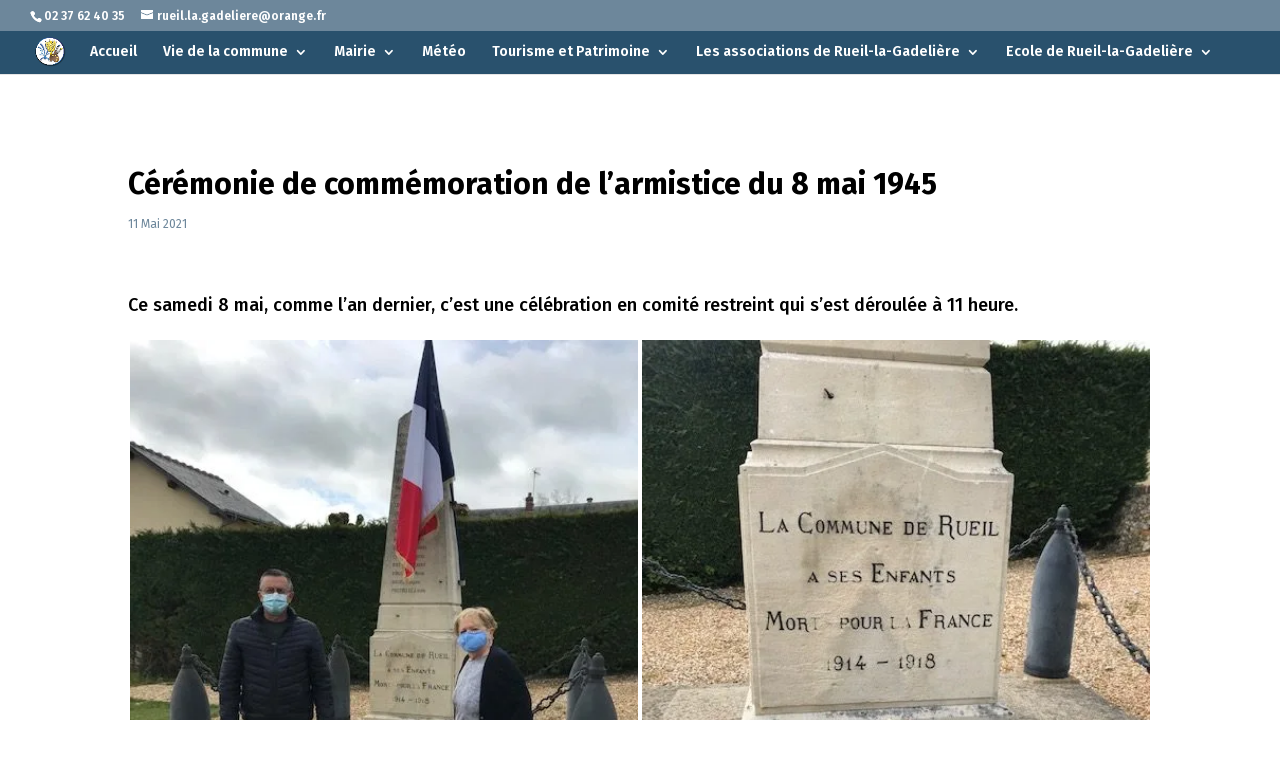

--- FILE ---
content_type: text/html; charset=UTF-8
request_url: https://mairiederueillagadeliere.fr/ceremonie-de-commemoration-de-larmistice-du-8-ma-1945/
body_size: 15037
content:
<!DOCTYPE html>
<html lang="fr-FR">
<head>
	<meta charset="UTF-8" />
<meta http-equiv="X-UA-Compatible" content="IE=edge">
	<link rel="pingback" href="https://mairiederueillagadeliere.fr/xmlrpc.php" />

	<script type="text/javascript">
		document.documentElement.className = 'js';
	</script>
	
	<script>var et_site_url='https://mairiederueillagadeliere.fr';var et_post_id='6128';function et_core_page_resource_fallback(a,b){"undefined"===typeof b&&(b=a.sheet.cssRules&&0===a.sheet.cssRules.length);b&&(a.onerror=null,a.onload=null,a.href?a.href=et_site_url+"/?et_core_page_resource="+a.id+et_post_id:a.src&&(a.src=et_site_url+"/?et_core_page_resource="+a.id+et_post_id))}
</script><meta name='robots' content='index, follow, max-image-preview:large, max-snippet:-1, max-video-preview:-1' />

	<!-- This site is optimized with the Yoast SEO plugin v18.3 - https://yoast.com/wordpress/plugins/seo/ -->
	<title>Cérémonie de commémoration de l&#039;armistice du 8 mai 1945 - Mairie de Rueil-la-Gadelière</title>
	<link rel="canonical" href="https://mairiederueillagadeliere.fr/ceremonie-de-commemoration-de-larmistice-du-8-ma-1945/" />
	<meta property="og:locale" content="fr_FR" />
	<meta property="og:type" content="article" />
	<meta property="og:title" content="Cérémonie de commémoration de l&#039;armistice du 8 mai 1945 - Mairie de Rueil-la-Gadelière" />
	<meta property="og:description" content="Ce samedi 8 mai, comme l&rsquo;an dernier, c&rsquo;est une célébration en comité restreint qui s&rsquo;est déroulée à 11 heure. &nbsp; &nbsp;" />
	<meta property="og:url" content="https://mairiederueillagadeliere.fr/ceremonie-de-commemoration-de-larmistice-du-8-ma-1945/" />
	<meta property="og:site_name" content="Mairie de Rueil-la-Gadelière" />
	<meta property="article:published_time" content="2021-05-11T12:02:37+00:00" />
	<meta property="article:modified_time" content="2021-06-28T08:35:39+00:00" />
	<meta property="og:image" content="https://i0.wp.com/mairiederueillagadeliere.fr/wp-content/uploads/2021/05/img-0658-rotated.jpg?fit=480%2C640&#038;ssl=1" />
	<meta property="og:image:width" content="480" />
	<meta property="og:image:height" content="640" />
	<meta property="og:image:type" content="image/jpeg" />
	<meta name="twitter:card" content="summary_large_image" />
	<meta name="twitter:label1" content="Écrit par" />
	<meta name="twitter:data1" content="Alain POULET" />
	<meta name="twitter:label2" content="Durée de lecture estimée" />
	<meta name="twitter:data2" content="1 minute" />
	<script type="application/ld+json" class="yoast-schema-graph">{"@context":"https://schema.org","@graph":[{"@type":"Organization","@id":"https://mairiederueillagadeliere.fr/#organization","name":"Mairie de Rueil-la-Gadelière","url":"https://mairiederueillagadeliere.fr/","sameAs":[],"logo":{"@type":"ImageObject","@id":"https://mairiederueillagadeliere.fr/#logo","inLanguage":"fr-FR","url":"https://i1.wp.com/mairiederueillagadeliere.fr/wp-content/uploads/2018/03/mairiederueillagadeliere.fr-accueil-2-2-logo-site2.png?fit=300%2C300&ssl=1","contentUrl":"https://i1.wp.com/mairiederueillagadeliere.fr/wp-content/uploads/2018/03/mairiederueillagadeliere.fr-accueil-2-2-logo-site2.png?fit=300%2C300&ssl=1","width":300,"height":300,"caption":"Mairie de Rueil-la-Gadelière"},"image":{"@id":"https://mairiederueillagadeliere.fr/#logo"}},{"@type":"WebSite","@id":"https://mairiederueillagadeliere.fr/#website","url":"https://mairiederueillagadeliere.fr/","name":"Mairie de Rueil-la-Gadelière","description":"","publisher":{"@id":"https://mairiederueillagadeliere.fr/#organization"},"potentialAction":[{"@type":"SearchAction","target":{"@type":"EntryPoint","urlTemplate":"https://mairiederueillagadeliere.fr/?s={search_term_string}"},"query-input":"required name=search_term_string"}],"inLanguage":"fr-FR"},{"@type":"ImageObject","@id":"https://mairiederueillagadeliere.fr/ceremonie-de-commemoration-de-larmistice-du-8-ma-1945/#primaryimage","inLanguage":"fr-FR","url":"https://i0.wp.com/mairiederueillagadeliere.fr/wp-content/uploads/2021/05/img-0658-rotated.jpg?fit=480%2C640&ssl=1","contentUrl":"https://i0.wp.com/mairiederueillagadeliere.fr/wp-content/uploads/2021/05/img-0658-rotated.jpg?fit=480%2C640&ssl=1","width":480,"height":640},{"@type":"WebPage","@id":"https://mairiederueillagadeliere.fr/ceremonie-de-commemoration-de-larmistice-du-8-ma-1945/#webpage","url":"https://mairiederueillagadeliere.fr/ceremonie-de-commemoration-de-larmistice-du-8-ma-1945/","name":"Cérémonie de commémoration de l'armistice du 8 mai 1945 - Mairie de Rueil-la-Gadelière","isPartOf":{"@id":"https://mairiederueillagadeliere.fr/#website"},"primaryImageOfPage":{"@id":"https://mairiederueillagadeliere.fr/ceremonie-de-commemoration-de-larmistice-du-8-ma-1945/#primaryimage"},"datePublished":"2021-05-11T12:02:37+00:00","dateModified":"2021-06-28T08:35:39+00:00","breadcrumb":{"@id":"https://mairiederueillagadeliere.fr/ceremonie-de-commemoration-de-larmistice-du-8-ma-1945/#breadcrumb"},"inLanguage":"fr-FR","potentialAction":[{"@type":"ReadAction","target":["https://mairiederueillagadeliere.fr/ceremonie-de-commemoration-de-larmistice-du-8-ma-1945/"]}]},{"@type":"BreadcrumbList","@id":"https://mairiederueillagadeliere.fr/ceremonie-de-commemoration-de-larmistice-du-8-ma-1945/#breadcrumb","itemListElement":[{"@type":"ListItem","position":1,"name":"Accueil","item":"https://mairiederueillagadeliere.fr/"},{"@type":"ListItem","position":2,"name":"Cérémonie de commémoration de l&rsquo;armistice du 8 mai 1945"}]},{"@type":"Article","@id":"https://mairiederueillagadeliere.fr/ceremonie-de-commemoration-de-larmistice-du-8-ma-1945/#article","isPartOf":{"@id":"https://mairiederueillagadeliere.fr/ceremonie-de-commemoration-de-larmistice-du-8-ma-1945/#webpage"},"author":{"@id":"https://mairiederueillagadeliere.fr/#/schema/person/586888234054ff8c6722f1f2e31c7cd3"},"headline":"Cérémonie de commémoration de l&rsquo;armistice du 8 mai 1945","datePublished":"2021-05-11T12:02:37+00:00","dateModified":"2021-06-28T08:35:39+00:00","mainEntityOfPage":{"@id":"https://mairiederueillagadeliere.fr/ceremonie-de-commemoration-de-larmistice-du-8-ma-1945/#webpage"},"wordCount":36,"publisher":{"@id":"https://mairiederueillagadeliere.fr/#organization"},"image":{"@id":"https://mairiederueillagadeliere.fr/ceremonie-de-commemoration-de-larmistice-du-8-ma-1945/#primaryimage"},"thumbnailUrl":"https://i0.wp.com/mairiederueillagadeliere.fr/wp-content/uploads/2021/05/img-0658-rotated.jpg?fit=480%2C640&ssl=1","keywords":["cérémonie du 8 mai"],"articleSection":["Vie de la commune"],"inLanguage":"fr-FR"},{"@type":"Person","@id":"https://mairiederueillagadeliere.fr/#/schema/person/586888234054ff8c6722f1f2e31c7cd3","name":"Alain POULET","image":{"@type":"ImageObject","@id":"https://mairiederueillagadeliere.fr/#personlogo","inLanguage":"fr-FR","url":"https://secure.gravatar.com/avatar/7a85535cbff8dcca4aa356df7e64288d?s=96&d=mm&r=g","contentUrl":"https://secure.gravatar.com/avatar/7a85535cbff8dcca4aa356df7e64288d?s=96&d=mm&r=g","caption":"Alain POULET"}}]}</script>
	<!-- / Yoast SEO plugin. -->


<link rel='dns-prefetch' href='//secure.gravatar.com' />
<link rel='dns-prefetch' href='//fonts.googleapis.com' />
<link rel='dns-prefetch' href='//s.w.org' />
<link rel='dns-prefetch' href='//v0.wordpress.com' />
<link rel='dns-prefetch' href='//i0.wp.com' />
<link rel="alternate" type="application/rss+xml" title="Mairie de Rueil-la-Gadelière &raquo; Flux" href="https://mairiederueillagadeliere.fr/feed/" />
<link rel="alternate" type="application/rss+xml" title="Mairie de Rueil-la-Gadelière &raquo; Flux des commentaires" href="https://mairiederueillagadeliere.fr/comments/feed/" />
<link rel="alternate" type="application/rss+xml" title="Mairie de Rueil-la-Gadelière &raquo; Cérémonie de commémoration de l&rsquo;armistice du 8 mai 1945 Flux des commentaires" href="https://mairiederueillagadeliere.fr/ceremonie-de-commemoration-de-larmistice-du-8-ma-1945/feed/" />
<script type="text/javascript">
window._wpemojiSettings = {"baseUrl":"https:\/\/s.w.org\/images\/core\/emoji\/13.1.0\/72x72\/","ext":".png","svgUrl":"https:\/\/s.w.org\/images\/core\/emoji\/13.1.0\/svg\/","svgExt":".svg","source":{"concatemoji":"https:\/\/mairiederueillagadeliere.fr\/wp-includes\/js\/wp-emoji-release.min.js?ver=5.9.12"}};
/*! This file is auto-generated */
!function(e,a,t){var n,r,o,i=a.createElement("canvas"),p=i.getContext&&i.getContext("2d");function s(e,t){var a=String.fromCharCode;p.clearRect(0,0,i.width,i.height),p.fillText(a.apply(this,e),0,0);e=i.toDataURL();return p.clearRect(0,0,i.width,i.height),p.fillText(a.apply(this,t),0,0),e===i.toDataURL()}function c(e){var t=a.createElement("script");t.src=e,t.defer=t.type="text/javascript",a.getElementsByTagName("head")[0].appendChild(t)}for(o=Array("flag","emoji"),t.supports={everything:!0,everythingExceptFlag:!0},r=0;r<o.length;r++)t.supports[o[r]]=function(e){if(!p||!p.fillText)return!1;switch(p.textBaseline="top",p.font="600 32px Arial",e){case"flag":return s([127987,65039,8205,9895,65039],[127987,65039,8203,9895,65039])?!1:!s([55356,56826,55356,56819],[55356,56826,8203,55356,56819])&&!s([55356,57332,56128,56423,56128,56418,56128,56421,56128,56430,56128,56423,56128,56447],[55356,57332,8203,56128,56423,8203,56128,56418,8203,56128,56421,8203,56128,56430,8203,56128,56423,8203,56128,56447]);case"emoji":return!s([10084,65039,8205,55357,56613],[10084,65039,8203,55357,56613])}return!1}(o[r]),t.supports.everything=t.supports.everything&&t.supports[o[r]],"flag"!==o[r]&&(t.supports.everythingExceptFlag=t.supports.everythingExceptFlag&&t.supports[o[r]]);t.supports.everythingExceptFlag=t.supports.everythingExceptFlag&&!t.supports.flag,t.DOMReady=!1,t.readyCallback=function(){t.DOMReady=!0},t.supports.everything||(n=function(){t.readyCallback()},a.addEventListener?(a.addEventListener("DOMContentLoaded",n,!1),e.addEventListener("load",n,!1)):(e.attachEvent("onload",n),a.attachEvent("onreadystatechange",function(){"complete"===a.readyState&&t.readyCallback()})),(n=t.source||{}).concatemoji?c(n.concatemoji):n.wpemoji&&n.twemoji&&(c(n.twemoji),c(n.wpemoji)))}(window,document,window._wpemojiSettings);
</script>
<style type="text/css">
img.wp-smiley,
img.emoji {
	display: inline !important;
	border: none !important;
	box-shadow: none !important;
	height: 1em !important;
	width: 1em !important;
	margin: 0 0.07em !important;
	vertical-align: -0.1em !important;
	background: none !important;
	padding: 0 !important;
}
</style>
	<link rel='stylesheet' id='wp-block-library-css'  href='https://mairiederueillagadeliere.fr/wp-includes/css/dist/block-library/style.min.css?ver=5.9.12' type='text/css' media='all' />
<style id='wp-block-library-inline-css' type='text/css'>
.has-text-align-justify{text-align:justify;}
</style>
<link rel='stylesheet' id='mediaelement-css'  href='https://mairiederueillagadeliere.fr/wp-includes/js/mediaelement/mediaelementplayer-legacy.min.css?ver=4.2.16' type='text/css' media='all' />
<link rel='stylesheet' id='wp-mediaelement-css'  href='https://mairiederueillagadeliere.fr/wp-includes/js/mediaelement/wp-mediaelement.min.css?ver=5.9.12' type='text/css' media='all' />
<style id='global-styles-inline-css' type='text/css'>
body{--wp--preset--color--black: #000000;--wp--preset--color--cyan-bluish-gray: #abb8c3;--wp--preset--color--white: #ffffff;--wp--preset--color--pale-pink: #f78da7;--wp--preset--color--vivid-red: #cf2e2e;--wp--preset--color--luminous-vivid-orange: #ff6900;--wp--preset--color--luminous-vivid-amber: #fcb900;--wp--preset--color--light-green-cyan: #7bdcb5;--wp--preset--color--vivid-green-cyan: #00d084;--wp--preset--color--pale-cyan-blue: #8ed1fc;--wp--preset--color--vivid-cyan-blue: #0693e3;--wp--preset--color--vivid-purple: #9b51e0;--wp--preset--gradient--vivid-cyan-blue-to-vivid-purple: linear-gradient(135deg,rgba(6,147,227,1) 0%,rgb(155,81,224) 100%);--wp--preset--gradient--light-green-cyan-to-vivid-green-cyan: linear-gradient(135deg,rgb(122,220,180) 0%,rgb(0,208,130) 100%);--wp--preset--gradient--luminous-vivid-amber-to-luminous-vivid-orange: linear-gradient(135deg,rgba(252,185,0,1) 0%,rgba(255,105,0,1) 100%);--wp--preset--gradient--luminous-vivid-orange-to-vivid-red: linear-gradient(135deg,rgba(255,105,0,1) 0%,rgb(207,46,46) 100%);--wp--preset--gradient--very-light-gray-to-cyan-bluish-gray: linear-gradient(135deg,rgb(238,238,238) 0%,rgb(169,184,195) 100%);--wp--preset--gradient--cool-to-warm-spectrum: linear-gradient(135deg,rgb(74,234,220) 0%,rgb(151,120,209) 20%,rgb(207,42,186) 40%,rgb(238,44,130) 60%,rgb(251,105,98) 80%,rgb(254,248,76) 100%);--wp--preset--gradient--blush-light-purple: linear-gradient(135deg,rgb(255,206,236) 0%,rgb(152,150,240) 100%);--wp--preset--gradient--blush-bordeaux: linear-gradient(135deg,rgb(254,205,165) 0%,rgb(254,45,45) 50%,rgb(107,0,62) 100%);--wp--preset--gradient--luminous-dusk: linear-gradient(135deg,rgb(255,203,112) 0%,rgb(199,81,192) 50%,rgb(65,88,208) 100%);--wp--preset--gradient--pale-ocean: linear-gradient(135deg,rgb(255,245,203) 0%,rgb(182,227,212) 50%,rgb(51,167,181) 100%);--wp--preset--gradient--electric-grass: linear-gradient(135deg,rgb(202,248,128) 0%,rgb(113,206,126) 100%);--wp--preset--gradient--midnight: linear-gradient(135deg,rgb(2,3,129) 0%,rgb(40,116,252) 100%);--wp--preset--duotone--dark-grayscale: url('#wp-duotone-dark-grayscale');--wp--preset--duotone--grayscale: url('#wp-duotone-grayscale');--wp--preset--duotone--purple-yellow: url('#wp-duotone-purple-yellow');--wp--preset--duotone--blue-red: url('#wp-duotone-blue-red');--wp--preset--duotone--midnight: url('#wp-duotone-midnight');--wp--preset--duotone--magenta-yellow: url('#wp-duotone-magenta-yellow');--wp--preset--duotone--purple-green: url('#wp-duotone-purple-green');--wp--preset--duotone--blue-orange: url('#wp-duotone-blue-orange');--wp--preset--font-size--small: 13px;--wp--preset--font-size--medium: 20px;--wp--preset--font-size--large: 36px;--wp--preset--font-size--x-large: 42px;}.has-black-color{color: var(--wp--preset--color--black) !important;}.has-cyan-bluish-gray-color{color: var(--wp--preset--color--cyan-bluish-gray) !important;}.has-white-color{color: var(--wp--preset--color--white) !important;}.has-pale-pink-color{color: var(--wp--preset--color--pale-pink) !important;}.has-vivid-red-color{color: var(--wp--preset--color--vivid-red) !important;}.has-luminous-vivid-orange-color{color: var(--wp--preset--color--luminous-vivid-orange) !important;}.has-luminous-vivid-amber-color{color: var(--wp--preset--color--luminous-vivid-amber) !important;}.has-light-green-cyan-color{color: var(--wp--preset--color--light-green-cyan) !important;}.has-vivid-green-cyan-color{color: var(--wp--preset--color--vivid-green-cyan) !important;}.has-pale-cyan-blue-color{color: var(--wp--preset--color--pale-cyan-blue) !important;}.has-vivid-cyan-blue-color{color: var(--wp--preset--color--vivid-cyan-blue) !important;}.has-vivid-purple-color{color: var(--wp--preset--color--vivid-purple) !important;}.has-black-background-color{background-color: var(--wp--preset--color--black) !important;}.has-cyan-bluish-gray-background-color{background-color: var(--wp--preset--color--cyan-bluish-gray) !important;}.has-white-background-color{background-color: var(--wp--preset--color--white) !important;}.has-pale-pink-background-color{background-color: var(--wp--preset--color--pale-pink) !important;}.has-vivid-red-background-color{background-color: var(--wp--preset--color--vivid-red) !important;}.has-luminous-vivid-orange-background-color{background-color: var(--wp--preset--color--luminous-vivid-orange) !important;}.has-luminous-vivid-amber-background-color{background-color: var(--wp--preset--color--luminous-vivid-amber) !important;}.has-light-green-cyan-background-color{background-color: var(--wp--preset--color--light-green-cyan) !important;}.has-vivid-green-cyan-background-color{background-color: var(--wp--preset--color--vivid-green-cyan) !important;}.has-pale-cyan-blue-background-color{background-color: var(--wp--preset--color--pale-cyan-blue) !important;}.has-vivid-cyan-blue-background-color{background-color: var(--wp--preset--color--vivid-cyan-blue) !important;}.has-vivid-purple-background-color{background-color: var(--wp--preset--color--vivid-purple) !important;}.has-black-border-color{border-color: var(--wp--preset--color--black) !important;}.has-cyan-bluish-gray-border-color{border-color: var(--wp--preset--color--cyan-bluish-gray) !important;}.has-white-border-color{border-color: var(--wp--preset--color--white) !important;}.has-pale-pink-border-color{border-color: var(--wp--preset--color--pale-pink) !important;}.has-vivid-red-border-color{border-color: var(--wp--preset--color--vivid-red) !important;}.has-luminous-vivid-orange-border-color{border-color: var(--wp--preset--color--luminous-vivid-orange) !important;}.has-luminous-vivid-amber-border-color{border-color: var(--wp--preset--color--luminous-vivid-amber) !important;}.has-light-green-cyan-border-color{border-color: var(--wp--preset--color--light-green-cyan) !important;}.has-vivid-green-cyan-border-color{border-color: var(--wp--preset--color--vivid-green-cyan) !important;}.has-pale-cyan-blue-border-color{border-color: var(--wp--preset--color--pale-cyan-blue) !important;}.has-vivid-cyan-blue-border-color{border-color: var(--wp--preset--color--vivid-cyan-blue) !important;}.has-vivid-purple-border-color{border-color: var(--wp--preset--color--vivid-purple) !important;}.has-vivid-cyan-blue-to-vivid-purple-gradient-background{background: var(--wp--preset--gradient--vivid-cyan-blue-to-vivid-purple) !important;}.has-light-green-cyan-to-vivid-green-cyan-gradient-background{background: var(--wp--preset--gradient--light-green-cyan-to-vivid-green-cyan) !important;}.has-luminous-vivid-amber-to-luminous-vivid-orange-gradient-background{background: var(--wp--preset--gradient--luminous-vivid-amber-to-luminous-vivid-orange) !important;}.has-luminous-vivid-orange-to-vivid-red-gradient-background{background: var(--wp--preset--gradient--luminous-vivid-orange-to-vivid-red) !important;}.has-very-light-gray-to-cyan-bluish-gray-gradient-background{background: var(--wp--preset--gradient--very-light-gray-to-cyan-bluish-gray) !important;}.has-cool-to-warm-spectrum-gradient-background{background: var(--wp--preset--gradient--cool-to-warm-spectrum) !important;}.has-blush-light-purple-gradient-background{background: var(--wp--preset--gradient--blush-light-purple) !important;}.has-blush-bordeaux-gradient-background{background: var(--wp--preset--gradient--blush-bordeaux) !important;}.has-luminous-dusk-gradient-background{background: var(--wp--preset--gradient--luminous-dusk) !important;}.has-pale-ocean-gradient-background{background: var(--wp--preset--gradient--pale-ocean) !important;}.has-electric-grass-gradient-background{background: var(--wp--preset--gradient--electric-grass) !important;}.has-midnight-gradient-background{background: var(--wp--preset--gradient--midnight) !important;}.has-small-font-size{font-size: var(--wp--preset--font-size--small) !important;}.has-medium-font-size{font-size: var(--wp--preset--font-size--medium) !important;}.has-large-font-size{font-size: var(--wp--preset--font-size--large) !important;}.has-x-large-font-size{font-size: var(--wp--preset--font-size--x-large) !important;}
</style>
<link rel='stylesheet' id='contact-form-7-css'  href='https://mairiederueillagadeliere.fr/wp-content/plugins/contact-form-7/includes/css/styles.css?ver=5.5.6' type='text/css' media='all' />
<link rel='stylesheet' id='parent-style-css'  href='https://mairiederueillagadeliere.fr/wp-content/themes/IDeAlternative/style.css?ver=5.9.12' type='text/css' media='all' />
<link rel='stylesheet' id='IDeAlternative-style-css'  href='https://mairiederueillagadeliere.fr/wp-content/themes/mairie-de-rueil-la-gadelire/style.css?ver=5.9.12' type='text/css' media='all' />
<link rel='stylesheet' id='supreme-modules-pro-for-IDeAlternative-styles-css'  href='https://mairiederueillagadeliere.fr/wp-content/plugins/supreme-modules-pro-for-divi/styles/style.min.css?ver=4.2.0' type='text/css' media='all' />
<link rel='stylesheet' id='et-builder-googlefonts-cached-css'  href='https://fonts.googleapis.com/css?family=Fira+Sans%3A100%2C100italic%2C200%2C200italic%2C300%2C300italic%2Cregular%2Citalic%2C500%2C500italic%2C600%2C600italic%2C700%2C700italic%2C800%2C800italic%2C900%2C900italic&#038;subset=latin-ext%2Cgreek%2Cgreek-ext%2Cvietnamese%2Ccyrillic%2Clatin%2Ccyrillic-ext&#038;display=swap&#038;ver=5.9.12' type='text/css' media='all' />
<link rel='stylesheet' id='dashicons-css'  href='https://mairiederueillagadeliere.fr/wp-includes/css/dashicons.min.css?ver=5.9.12' type='text/css' media='all' />
<link rel='stylesheet' id='social-logos-css'  href='https://mairiederueillagadeliere.fr/wp-content/plugins/jetpack/_inc/social-logos/social-logos.min.css?ver=10.7.2' type='text/css' media='all' />
<link rel='stylesheet' id='jetpack_css-css'  href='https://mairiederueillagadeliere.fr/wp-content/plugins/jetpack/css/jetpack.css?ver=10.7.2' type='text/css' media='all' />
<script type='text/javascript' src='https://mairiederueillagadeliere.fr/wp-includes/js/jquery/jquery.min.js?ver=3.6.0' id='jquery-core-js'></script>
<script type='text/javascript' src='https://mairiederueillagadeliere.fr/wp-includes/js/jquery/jquery-migrate.min.js?ver=3.3.2' id='jquery-migrate-js'></script>
<script type='text/javascript' src='https://mairiederueillagadeliere.fr/wp-content/themes/mairie-de-rueil-la-gadelire/ds-script.js?ver=5.9.12' id='ds-theme-script-js'></script>
<script type='text/javascript' src='https://mairiederueillagadeliere.fr/wp-content/themes/IDeAlternative/core/admin/js/es6-promise.auto.min.js?ver=5.9.12' id='es6-promise-js'></script>
<script type='text/javascript' id='et-core-api-spam-recaptcha-js-extra'>
/* <![CDATA[ */
var et_core_api_spam_recaptcha = {"site_key":"","page_action":{"action":"ceremonie_de_commemoration_de_larmistice_du_8_ma_1945"}};
/* ]]> */
</script>
<script type='text/javascript' src='https://mairiederueillagadeliere.fr/wp-content/themes/IDeAlternative/core/admin/js/recaptcha.js?ver=5.9.12' id='et-core-api-spam-recaptcha-js'></script>
<link rel="https://api.w.org/" href="https://mairiederueillagadeliere.fr/wp-json/" /><link rel="alternate" type="application/json" href="https://mairiederueillagadeliere.fr/wp-json/wp/v2/posts/6128" /><link rel="EditURI" type="application/rsd+xml" title="RSD" href="https://mairiederueillagadeliere.fr/xmlrpc.php?rsd" />
<link rel="wlwmanifest" type="application/wlwmanifest+xml" href="https://mairiederueillagadeliere.fr/wp-includes/wlwmanifest.xml" /> 
<meta name="generator" content="WordPress 5.9.12" />
<link rel='shortlink' href='https://wp.me/p9HznZ-1AQ' />
<link rel="alternate" type="application/json+oembed" href="https://mairiederueillagadeliere.fr/wp-json/oembed/1.0/embed?url=https%3A%2F%2Fmairiederueillagadeliere.fr%2Fceremonie-de-commemoration-de-larmistice-du-8-ma-1945%2F" />
<link rel="alternate" type="text/xml+oembed" href="https://mairiederueillagadeliere.fr/wp-json/oembed/1.0/embed?url=https%3A%2F%2Fmairiederueillagadeliere.fr%2Fceremonie-de-commemoration-de-larmistice-du-8-ma-1945%2F&#038;format=xml" />
<style type='text/css'>img#wpstats{display:none}</style>
	<meta name="viewport" content="width=device-width, initial-scale=1.0, maximum-scale=1.0, user-scalable=0" /><style type="text/css" id="custom-background-css">
body.custom-background { background-color: #ffffff; }
</style>
				<style type="text/css">
				/* If html does not have either class, do not show lazy loaded images. */
				html:not( .jetpack-lazy-images-js-enabled ):not( .js ) .jetpack-lazy-image {
					display: none;
				}
			</style>
			<script>
				document.documentElement.classList.add(
					'jetpack-lazy-images-js-enabled'
				);
			</script>
		<link rel="icon" href="https://i0.wp.com/mairiederueillagadeliere.fr/wp-content/uploads/2018/10/mairiederueillagadeliere.fr-cropped-mairiederueillagadeliere.fr-accueil-2-2-logo2018.png?fit=32%2C32&#038;ssl=1" sizes="32x32" />
<link rel="icon" href="https://i0.wp.com/mairiederueillagadeliere.fr/wp-content/uploads/2018/10/mairiederueillagadeliere.fr-cropped-mairiederueillagadeliere.fr-accueil-2-2-logo2018.png?fit=192%2C192&#038;ssl=1" sizes="192x192" />
<link rel="apple-touch-icon" href="https://i0.wp.com/mairiederueillagadeliere.fr/wp-content/uploads/2018/10/mairiederueillagadeliere.fr-cropped-mairiederueillagadeliere.fr-accueil-2-2-logo2018.png?fit=180%2C180&#038;ssl=1" />
<meta name="msapplication-TileImage" content="https://i0.wp.com/mairiederueillagadeliere.fr/wp-content/uploads/2018/10/mairiederueillagadeliere.fr-cropped-mairiederueillagadeliere.fr-accueil-2-2-logo2018.png?fit=270%2C270&#038;ssl=1" />
<link rel="stylesheet" id="et-divi-customizer-global-cached-inline-styles" href="https://mairiederueillagadeliere.fr/wp-content/et-cache/global/et-divi-customizer-global-17659695211265.min.css" onerror="et_core_page_resource_fallback(this, true)" onload="et_core_page_resource_fallback(this)" /><style type="text/css">
                .et-fb-button-group.et-fb-button-group--save-changes .et-fb-button--quick-actions,
                .et-fb-button-group.et-fb-button-group--save-changes .et-fb-button--help {
                display: none !important;
                }
                </style></head>
<body class="post-template-default single single-post postid-6128 single-format-standard custom-background et-tb-has-template et-tb-has-footer et_pb_button_helper_class et_fullwidth_nav et_fullwidth_secondary_nav et_fixed_nav et_show_nav et_secondary_nav_enabled et_primary_nav_dropdown_animation_fade et_secondary_nav_dropdown_animation_fade et_header_style_left et_cover_background et_pb_gutter osx et_pb_gutters3 et_smooth_scroll et_full_width_page et_divi_theme et-db et_minified_js et_minified_css">
	<svg xmlns="http://www.w3.org/2000/svg" viewBox="0 0 0 0" width="0" height="0" focusable="false" role="none" style="visibility: hidden; position: absolute; left: -9999px; overflow: hidden;" ><defs><filter id="wp-duotone-dark-grayscale"><feColorMatrix color-interpolation-filters="sRGB" type="matrix" values=" .299 .587 .114 0 0 .299 .587 .114 0 0 .299 .587 .114 0 0 .299 .587 .114 0 0 " /><feComponentTransfer color-interpolation-filters="sRGB" ><feFuncR type="table" tableValues="0 0.49803921568627" /><feFuncG type="table" tableValues="0 0.49803921568627" /><feFuncB type="table" tableValues="0 0.49803921568627" /><feFuncA type="table" tableValues="1 1" /></feComponentTransfer><feComposite in2="SourceGraphic" operator="in" /></filter></defs></svg><svg xmlns="http://www.w3.org/2000/svg" viewBox="0 0 0 0" width="0" height="0" focusable="false" role="none" style="visibility: hidden; position: absolute; left: -9999px; overflow: hidden;" ><defs><filter id="wp-duotone-grayscale"><feColorMatrix color-interpolation-filters="sRGB" type="matrix" values=" .299 .587 .114 0 0 .299 .587 .114 0 0 .299 .587 .114 0 0 .299 .587 .114 0 0 " /><feComponentTransfer color-interpolation-filters="sRGB" ><feFuncR type="table" tableValues="0 1" /><feFuncG type="table" tableValues="0 1" /><feFuncB type="table" tableValues="0 1" /><feFuncA type="table" tableValues="1 1" /></feComponentTransfer><feComposite in2="SourceGraphic" operator="in" /></filter></defs></svg><svg xmlns="http://www.w3.org/2000/svg" viewBox="0 0 0 0" width="0" height="0" focusable="false" role="none" style="visibility: hidden; position: absolute; left: -9999px; overflow: hidden;" ><defs><filter id="wp-duotone-purple-yellow"><feColorMatrix color-interpolation-filters="sRGB" type="matrix" values=" .299 .587 .114 0 0 .299 .587 .114 0 0 .299 .587 .114 0 0 .299 .587 .114 0 0 " /><feComponentTransfer color-interpolation-filters="sRGB" ><feFuncR type="table" tableValues="0.54901960784314 0.98823529411765" /><feFuncG type="table" tableValues="0 1" /><feFuncB type="table" tableValues="0.71764705882353 0.25490196078431" /><feFuncA type="table" tableValues="1 1" /></feComponentTransfer><feComposite in2="SourceGraphic" operator="in" /></filter></defs></svg><svg xmlns="http://www.w3.org/2000/svg" viewBox="0 0 0 0" width="0" height="0" focusable="false" role="none" style="visibility: hidden; position: absolute; left: -9999px; overflow: hidden;" ><defs><filter id="wp-duotone-blue-red"><feColorMatrix color-interpolation-filters="sRGB" type="matrix" values=" .299 .587 .114 0 0 .299 .587 .114 0 0 .299 .587 .114 0 0 .299 .587 .114 0 0 " /><feComponentTransfer color-interpolation-filters="sRGB" ><feFuncR type="table" tableValues="0 1" /><feFuncG type="table" tableValues="0 0.27843137254902" /><feFuncB type="table" tableValues="0.5921568627451 0.27843137254902" /><feFuncA type="table" tableValues="1 1" /></feComponentTransfer><feComposite in2="SourceGraphic" operator="in" /></filter></defs></svg><svg xmlns="http://www.w3.org/2000/svg" viewBox="0 0 0 0" width="0" height="0" focusable="false" role="none" style="visibility: hidden; position: absolute; left: -9999px; overflow: hidden;" ><defs><filter id="wp-duotone-midnight"><feColorMatrix color-interpolation-filters="sRGB" type="matrix" values=" .299 .587 .114 0 0 .299 .587 .114 0 0 .299 .587 .114 0 0 .299 .587 .114 0 0 " /><feComponentTransfer color-interpolation-filters="sRGB" ><feFuncR type="table" tableValues="0 0" /><feFuncG type="table" tableValues="0 0.64705882352941" /><feFuncB type="table" tableValues="0 1" /><feFuncA type="table" tableValues="1 1" /></feComponentTransfer><feComposite in2="SourceGraphic" operator="in" /></filter></defs></svg><svg xmlns="http://www.w3.org/2000/svg" viewBox="0 0 0 0" width="0" height="0" focusable="false" role="none" style="visibility: hidden; position: absolute; left: -9999px; overflow: hidden;" ><defs><filter id="wp-duotone-magenta-yellow"><feColorMatrix color-interpolation-filters="sRGB" type="matrix" values=" .299 .587 .114 0 0 .299 .587 .114 0 0 .299 .587 .114 0 0 .299 .587 .114 0 0 " /><feComponentTransfer color-interpolation-filters="sRGB" ><feFuncR type="table" tableValues="0.78039215686275 1" /><feFuncG type="table" tableValues="0 0.94901960784314" /><feFuncB type="table" tableValues="0.35294117647059 0.47058823529412" /><feFuncA type="table" tableValues="1 1" /></feComponentTransfer><feComposite in2="SourceGraphic" operator="in" /></filter></defs></svg><svg xmlns="http://www.w3.org/2000/svg" viewBox="0 0 0 0" width="0" height="0" focusable="false" role="none" style="visibility: hidden; position: absolute; left: -9999px; overflow: hidden;" ><defs><filter id="wp-duotone-purple-green"><feColorMatrix color-interpolation-filters="sRGB" type="matrix" values=" .299 .587 .114 0 0 .299 .587 .114 0 0 .299 .587 .114 0 0 .299 .587 .114 0 0 " /><feComponentTransfer color-interpolation-filters="sRGB" ><feFuncR type="table" tableValues="0.65098039215686 0.40392156862745" /><feFuncG type="table" tableValues="0 1" /><feFuncB type="table" tableValues="0.44705882352941 0.4" /><feFuncA type="table" tableValues="1 1" /></feComponentTransfer><feComposite in2="SourceGraphic" operator="in" /></filter></defs></svg><svg xmlns="http://www.w3.org/2000/svg" viewBox="0 0 0 0" width="0" height="0" focusable="false" role="none" style="visibility: hidden; position: absolute; left: -9999px; overflow: hidden;" ><defs><filter id="wp-duotone-blue-orange"><feColorMatrix color-interpolation-filters="sRGB" type="matrix" values=" .299 .587 .114 0 0 .299 .587 .114 0 0 .299 .587 .114 0 0 .299 .587 .114 0 0 " /><feComponentTransfer color-interpolation-filters="sRGB" ><feFuncR type="table" tableValues="0.098039215686275 1" /><feFuncG type="table" tableValues="0 0.66274509803922" /><feFuncB type="table" tableValues="0.84705882352941 0.41960784313725" /><feFuncA type="table" tableValues="1 1" /></feComponentTransfer><feComposite in2="SourceGraphic" operator="in" /></filter></defs></svg><div id="page-container">
<div id="et-boc" class="et-boc">
			
				<div id="top-header">
		<div class="container clearfix">

		
			<div id="et-info">
							<span id="et-info-phone">02 37 62 40 35</span>
			
							<a href="mailto:rueil.la.gadeliere@orange.fr"><span id="et-info-email">rueil.la.gadeliere@orange.fr</span></a>
			
						</div> <!-- #et-info -->

		
			<div id="et-secondary-menu">
						</div> <!-- #et-secondary-menu -->

		</div> <!-- .container -->
	</div> <!-- #top-header -->


	<header id="main-header" data-height-onload="30">
		<div class="container clearfix et_menu_container">
					<div class="logo_container">
				<span class="logo_helper"></span>
				<a href="https://mairiederueillagadeliere.fr/">
					<img src="https://mairiederueillagadeliere.fr/wp-content/uploads/2018/10/mairiederueillagadeliere.fr-accueil-2-2-logo2018.png" alt="Mairie de Rueil-la-Gadelière" id="logo" data-height-percentage="70" />
				</a>
			</div>
					<div id="et-top-navigation" data-height="30" data-fixed-height="30">
									<nav id="top-menu-nav">
					<ul id="top-menu" class="nav"><li class="menu-item menu-item-type-post_type menu-item-object-page menu-item-home menu-item-3752"><a href="https://mairiederueillagadeliere.fr/">Accueil</a></li>
<li class="menu-item menu-item-type-custom menu-item-object-custom menu-item-has-children menu-item-3952"><a href="#">Vie de la commune</a>
<ul class="sub-menu">
	<li class="menu-item menu-item-type-post_type menu-item-object-page menu-item-4040"><a href="https://mairiederueillagadeliere.fr/vie-de-commune/">Au jour le jour</a></li>
	<li class="menu-item menu-item-type-post_type menu-item-object-page menu-item-3573"><a href="https://mairiederueillagadeliere.fr/bulletins-mensuels-de-mairie/">Bulletins mensuels de la mairie</a></li>
	<li class="menu-item menu-item-type-post_type menu-item-object-page menu-item-3574"><a href="https://mairiederueillagadeliere.fr/dialoguez-vos-elus/">Dialoguez avec vos élus</a></li>
</ul>
</li>
<li class="menu-item menu-item-type-post_type menu-item-object-page menu-item-has-children menu-item-3563"><a href="https://mairiederueillagadeliere.fr/mairie/">Mairie</a>
<ul class="sub-menu">
	<li class="menu-item menu-item-type-post_type menu-item-object-page menu-item-3958"><a href="https://mairiederueillagadeliere.fr/conseil-municipal/">Le Conseil Municipal</a></li>
	<li class="menu-item menu-item-type-post_type menu-item-object-page menu-item-4336"><a href="https://mairiederueillagadeliere.fr/proces-verbaux-et-deliberations-reunions-conseil-municipal/">Comptes-rendus</a></li>
	<li class="menu-item menu-item-type-custom menu-item-object-custom menu-item-3953"><a href="http://www.dreux-agglomeration.fr">Agglo du Pays de Dreux</a></li>
	<li class="menu-item menu-item-type-post_type menu-item-object-page menu-item-3576"><a href="https://mairiederueillagadeliere.fr/etat-civil/">Etat civil</a></li>
	<li class="menu-item menu-item-type-post_type menu-item-object-page menu-item-3577"><a href="https://mairiederueillagadeliere.fr/urbanisme/">Urbanisme</a></li>
	<li class="menu-item menu-item-type-post_type menu-item-object-page menu-item-3578"><a href="https://mairiederueillagadeliere.fr/services/">Services</a></li>
	<li class="menu-item menu-item-type-post_type menu-item-object-page menu-item-3579"><a href="https://mairiederueillagadeliere.fr/services-de-lagglo-du-pays-de-dreux-service-dechets/">Collecte des ordures ménagères – Tri sélectif</a></li>
	<li class="menu-item menu-item-type-post_type menu-item-object-page menu-item-3580"><a href="https://mairiederueillagadeliere.fr/cimetiere/">Cimetière</a></li>
</ul>
</li>
<li class="menu-item menu-item-type-custom menu-item-object-custom menu-item-3941"><a href="https://www.meteo60.fr/previsions-meteo-france-rueil-la-gadeliere.html">Météo</a></li>
<li class="menu-item menu-item-type-custom menu-item-object-custom menu-item-has-children menu-item-3564"><a href="#">Tourisme et Patrimoine</a>
<ul class="sub-menu">
	<li class="menu-item menu-item-type-post_type menu-item-object-page menu-item-3566"><a href="https://mairiederueillagadeliere.fr/hebergement-et-tourisme/">Se loger à Rueil la Gadelière</a></li>
	<li class="menu-item menu-item-type-post_type menu-item-object-page menu-item-3567"><a href="https://mairiederueillagadeliere.fr/circuits/">Circuit</a></li>
	<li class="menu-item menu-item-type-post_type menu-item-object-page menu-item-has-children menu-item-3565"><a href="https://mairiederueillagadeliere.fr/patrimoine/">Patrimoine</a>
	<ul class="sub-menu">
		<li class="menu-item menu-item-type-post_type menu-item-object-page menu-item-3962"><a href="https://mairiederueillagadeliere.fr/personnalites/">Les personnalités de Rueil-la-Gadelière</a></li>
		<li class="menu-item menu-item-type-post_type menu-item-object-page menu-item-3963"><a href="https://mairiederueillagadeliere.fr/monuments/">Les monuments de Rueil-la-Gadelière</a></li>
	</ul>
</li>
	<li class="menu-item menu-item-type-custom menu-item-object-custom menu-item-5133"><a href="https://www.ot-dreux.fr">Office de Tourisme de l&rsquo;Agglo du Pays de Dreux</a></li>
</ul>
</li>
<li class="menu-item menu-item-type-post_type menu-item-object-page menu-item-has-children menu-item-3570"><a href="https://mairiederueillagadeliere.fr/associations/">Les associations de Rueil-la-Gadelière</a>
<ul class="sub-menu">
	<li class="menu-item menu-item-type-post_type menu-item-object-page menu-item-has-children menu-item-3582"><a href="https://mairiederueillagadeliere.fr/a-p-e/">Association des Parents d’Élèves A.P.E.</a>
	<ul class="sub-menu">
		<li class="menu-item menu-item-type-post_type menu-item-object-page menu-item-4069"><a href="https://mairiederueillagadeliere.fr/les-evenements-de-la-p-e/">Les événements de l&rsquo;A.P.E.</a></li>
	</ul>
</li>
	<li class="menu-item menu-item-type-post_type menu-item-object-page menu-item-has-children menu-item-3583"><a href="https://mairiederueillagadeliere.fr/250-2/">Comité des fêtes</a>
	<ul class="sub-menu">
		<li class="menu-item menu-item-type-post_type menu-item-object-page menu-item-4070"><a href="https://mairiederueillagadeliere.fr/les-evenements-du-comite-des-fetes/">Les événements du comité des fêtes</a></li>
	</ul>
</li>
	<li class="menu-item menu-item-type-post_type menu-item-object-page menu-item-has-children menu-item-3584"><a href="https://mairiederueillagadeliere.fr/le-club-du-gai-jeudi-a-rueil-la-gadeliere/">Le club du Gai Jeudi</a>
	<ul class="sub-menu">
		<li class="menu-item menu-item-type-post_type menu-item-object-page menu-item-4062"><a href="https://mairiederueillagadeliere.fr/les-evenements-du-gai-jeudi/">Les événements</a></li>
	</ul>
</li>
	<li class="menu-item menu-item-type-post_type menu-item-object-page menu-item-6742"><a href="https://mairiederueillagadeliere.fr/associations/associations-nouveau-club-de-petanque/">Association Amicale de Pétanque Rueilloise</a></li>
</ul>
</li>
<li class="menu-item menu-item-type-custom menu-item-object-custom menu-item-has-children menu-item-4071"><a href="#">Ecole de Rueil-la-Gadelière</a>
<ul class="sub-menu">
	<li class="menu-item menu-item-type-post_type menu-item-object-page menu-item-3587"><a href="https://mairiederueillagadeliere.fr/lecole/">Informations</a></li>
	<li class="menu-item menu-item-type-post_type menu-item-object-page menu-item-3771"><a href="https://mairiederueillagadeliere.fr/actualites-de-lecole/">Actualités de l&rsquo;école</a></li>
</ul>
</li>
</ul>					</nav>
				
				
				
				
				<div id="et_mobile_nav_menu">
				<div class="mobile_nav closed">
					<span class="select_page">Sélectionner une page</span>
					<span class="mobile_menu_bar mobile_menu_bar_toggle"></span>
				</div>
			</div>			</div> <!-- #et-top-navigation -->
		</div> <!-- .container -->
		<div class="et_search_outer">
			<div class="container et_search_form_container">
				<form role="search" method="get" class="et-search-form" action="https://mairiederueillagadeliere.fr/">
				<input type="search" class="et-search-field" placeholder="Rechercher &hellip;" value="" name="s" title="Rechercher:" />				</form>
				<span class="et_close_search_field"></span>
			</div>
		</div>
	</header> <!-- #main-header -->
<div id="et-main-area">
	
<div id="main-content">
		<div class="container">
		<div id="content-area" class="clearfix">
			<div id="left-area">
											<article id="post-6128" class="et_pb_post post-6128 post type-post status-publish format-standard has-post-thumbnail hentry category-vie-de-la-commune tag-ceremonie-du-8-mai">
											<div class="et_post_meta_wrapper">
							<h1 class="entry-title">Cérémonie de commémoration de l&rsquo;armistice du 8 mai 1945</h1>

						<p class="post-meta"><span class="published">11 Mai 2021</span></p>
												</div> <!-- .et_post_meta_wrapper -->
				
					<div class="entry-content">
					<p>Ce samedi 8 mai, comme l&rsquo;an dernier, c&rsquo;est une célébration en comité restreint qui s&rsquo;est déroulée à 11 heure.</p>
<div class="tiled-gallery type-rectangular tiled-gallery-unresized" data-original-width="1080" data-carousel-extra='{&quot;blog_id&quot;:1,&quot;permalink&quot;:&quot;https:\/\/mairiederueillagadeliere.fr\/ceremonie-de-commemoration-de-larmistice-du-8-ma-1945\/&quot;,&quot;likes_blog_id&quot;:143371155}' itemscope itemtype="http://schema.org/ImageGallery" > <div class="gallery-row" style="width: 1080px; height: 719px;" data-original-width="1080" data-original-height="719" > <div class="gallery-group images-1" style="width: 540px; height: 719px;" data-original-width="540" data-original-height="719" > <div class="tiled-gallery-item tiled-gallery-item-large" itemprop="associatedMedia" itemscope itemtype="http://schema.org/ImageObject"> <a href="https://mairiederueillagadeliere.fr/ceremonie-de-commemoration-de-larmistice-du-8-ma-1945/img-0658/" border="0" itemprop="url"> <meta itemprop="width" content="536"> <meta itemprop="height" content="715"> <img data-attachment-id="6126" data-orig-file="https://mairiederueillagadeliere.fr/wp-content/uploads/2021/05/img-0658-rotated.jpg" data-orig-size="480,640" data-comments-opened data-image-meta="{&quot;aperture&quot;:&quot;1.8&quot;,&quot;credit&quot;:&quot;&quot;,&quot;camera&quot;:&quot;iPhone 7&quot;,&quot;caption&quot;:&quot;&quot;,&quot;created_timestamp&quot;:&quot;1620471746&quot;,&quot;copyright&quot;:&quot;&quot;,&quot;focal_length&quot;:&quot;3.99&quot;,&quot;iso&quot;:&quot;20&quot;,&quot;shutter_speed&quot;:&quot;0.00034399724802202&quot;,&quot;title&quot;:&quot;&quot;,&quot;orientation&quot;:&quot;1&quot;}" data-image-title="IMG-0658" data-image-description data-medium-file="https://i0.wp.com/mairiederueillagadeliere.fr/wp-content/uploads/2021/05/img-0658-rotated.jpg?fit=225%2C300&#038;ssl=1" data-large-file="https://i0.wp.com/mairiederueillagadeliere.fr/wp-content/uploads/2021/05/img-0658-rotated.jpg?fit=480%2C640&#038;ssl=1" src="https://i0.wp.com/mairiederueillagadeliere.fr/wp-content/uploads/2021/05/img-0658-rotated.jpg?w=536&#038;h=715&#038;ssl=1" width="536" height="715" data-original-width="536" data-original-height="715" itemprop="http://schema.org/image" title="IMG-0658" alt="IMG-0658" style="width: 536px; height: 715px;" data-lazy-src="https://i0.wp.com/mairiederueillagadeliere.fr/wp-content/uploads/2021/05/img-0658-rotated.jpg?w=536&amp;is-pending-load=1#038;h=715&#038;ssl=1" srcset="[data-uri]" class=" jetpack-lazy-image"><noscript><img data-attachment-id="6126" data-orig-file="https://mairiederueillagadeliere.fr/wp-content/uploads/2021/05/img-0658-rotated.jpg" data-orig-size="480,640" data-comments-opened="" data-image-meta="{&quot;aperture&quot;:&quot;1.8&quot;,&quot;credit&quot;:&quot;&quot;,&quot;camera&quot;:&quot;iPhone 7&quot;,&quot;caption&quot;:&quot;&quot;,&quot;created_timestamp&quot;:&quot;1620471746&quot;,&quot;copyright&quot;:&quot;&quot;,&quot;focal_length&quot;:&quot;3.99&quot;,&quot;iso&quot;:&quot;20&quot;,&quot;shutter_speed&quot;:&quot;0.00034399724802202&quot;,&quot;title&quot;:&quot;&quot;,&quot;orientation&quot;:&quot;1&quot;}" data-image-title="IMG-0658" data-image-description="" data-medium-file="https://i0.wp.com/mairiederueillagadeliere.fr/wp-content/uploads/2021/05/img-0658-rotated.jpg?fit=225%2C300&#038;ssl=1" data-large-file="https://i0.wp.com/mairiederueillagadeliere.fr/wp-content/uploads/2021/05/img-0658-rotated.jpg?fit=480%2C640&#038;ssl=1" src="https://i0.wp.com/mairiederueillagadeliere.fr/wp-content/uploads/2021/05/img-0658-rotated.jpg?w=536&#038;h=715&#038;ssl=1" width="536" height="715" data-original-width="536" data-original-height="715" itemprop="http://schema.org/image" title="IMG-0658" alt="IMG-0658" style="width: 536px; height: 715px;" /></noscript> </a> </div> </div> <!-- close group --> <div class="gallery-group images-1" style="width: 540px; height: 719px;" data-original-width="540" data-original-height="719" > <div class="tiled-gallery-item tiled-gallery-item-large" itemprop="associatedMedia" itemscope itemtype="http://schema.org/ImageObject"> <a href="https://mairiederueillagadeliere.fr/ceremonie-de-commemoration-de-larmistice-du-8-ma-1945/img-0661/" border="0" itemprop="url"> <meta itemprop="width" content="536"> <meta itemprop="height" content="715"> <img data-attachment-id="6127" data-orig-file="https://mairiederueillagadeliere.fr/wp-content/uploads/2021/05/img-0661-rotated.jpg" data-orig-size="480,640" data-comments-opened data-image-meta="{&quot;aperture&quot;:&quot;1.8&quot;,&quot;credit&quot;:&quot;&quot;,&quot;camera&quot;:&quot;iPhone 7&quot;,&quot;caption&quot;:&quot;&quot;,&quot;created_timestamp&quot;:&quot;1620471868&quot;,&quot;copyright&quot;:&quot;&quot;,&quot;focal_length&quot;:&quot;3.99&quot;,&quot;iso&quot;:&quot;20&quot;,&quot;shutter_speed&quot;:&quot;0.00082508250825083&quot;,&quot;title&quot;:&quot;&quot;,&quot;orientation&quot;:&quot;1&quot;}" data-image-title="IMG-0661" data-image-description data-medium-file="https://i0.wp.com/mairiederueillagadeliere.fr/wp-content/uploads/2021/05/img-0661-rotated.jpg?fit=225%2C300&#038;ssl=1" data-large-file="https://i0.wp.com/mairiederueillagadeliere.fr/wp-content/uploads/2021/05/img-0661-rotated.jpg?fit=480%2C640&#038;ssl=1" src="https://i0.wp.com/mairiederueillagadeliere.fr/wp-content/uploads/2021/05/img-0661-rotated.jpg?w=536&#038;h=715&#038;ssl=1" width="536" height="715" data-original-width="536" data-original-height="715" itemprop="http://schema.org/image" title="IMG-0661" alt="IMG-0661" style="width: 536px; height: 715px;" data-lazy-src="https://i0.wp.com/mairiederueillagadeliere.fr/wp-content/uploads/2021/05/img-0661-rotated.jpg?w=536&amp;is-pending-load=1#038;h=715&#038;ssl=1" srcset="[data-uri]" class=" jetpack-lazy-image"><noscript><img data-attachment-id="6127" data-orig-file="https://mairiederueillagadeliere.fr/wp-content/uploads/2021/05/img-0661-rotated.jpg" data-orig-size="480,640" data-comments-opened="" data-image-meta="{&quot;aperture&quot;:&quot;1.8&quot;,&quot;credit&quot;:&quot;&quot;,&quot;camera&quot;:&quot;iPhone 7&quot;,&quot;caption&quot;:&quot;&quot;,&quot;created_timestamp&quot;:&quot;1620471868&quot;,&quot;copyright&quot;:&quot;&quot;,&quot;focal_length&quot;:&quot;3.99&quot;,&quot;iso&quot;:&quot;20&quot;,&quot;shutter_speed&quot;:&quot;0.00082508250825083&quot;,&quot;title&quot;:&quot;&quot;,&quot;orientation&quot;:&quot;1&quot;}" data-image-title="IMG-0661" data-image-description="" data-medium-file="https://i0.wp.com/mairiederueillagadeliere.fr/wp-content/uploads/2021/05/img-0661-rotated.jpg?fit=225%2C300&#038;ssl=1" data-large-file="https://i0.wp.com/mairiederueillagadeliere.fr/wp-content/uploads/2021/05/img-0661-rotated.jpg?fit=480%2C640&#038;ssl=1" src="https://i0.wp.com/mairiederueillagadeliere.fr/wp-content/uploads/2021/05/img-0661-rotated.jpg?w=536&#038;h=715&#038;ssl=1" width="536" height="715" data-original-width="536" data-original-height="715" itemprop="http://schema.org/image" title="IMG-0661" alt="IMG-0661" style="width: 536px; height: 715px;" /></noscript> </a> </div> </div> <!-- close group --> </div> <!-- close row --> </div>
<p>&nbsp;</p>
<p>&nbsp;</p>
<div class="sharedaddy sd-sharing-enabled"><div class="robots-nocontent sd-block sd-social sd-social-icon-text sd-sharing"><h3 class="sd-title">Partager :</h3><div class="sd-content"><ul><li class="share-print"><a rel="nofollow noopener noreferrer" data-shared="" class="share-print sd-button share-icon" href="https://mairiederueillagadeliere.fr/ceremonie-de-commemoration-de-larmistice-du-8-ma-1945/#print" target="_blank" title="Cliquer pour imprimer"><span>Imprimer</span></a></li><li class="share-email"><a rel="nofollow noopener noreferrer" data-shared="" class="share-email sd-button share-icon" href="https://mairiederueillagadeliere.fr/ceremonie-de-commemoration-de-larmistice-du-8-ma-1945/?share=email" target="_blank" title="Cliquez pour envoyer par e-mail à un ami"><span>E-mail</span></a></li><li class="share-facebook"><a rel="nofollow noopener noreferrer" data-shared="sharing-facebook-6128" class="share-facebook sd-button share-icon" href="https://mairiederueillagadeliere.fr/ceremonie-de-commemoration-de-larmistice-du-8-ma-1945/?share=facebook" target="_blank" title="Cliquez pour partager sur Facebook"><span>Facebook</span></a></li><li class="share-end"></li></ul></div></div></div>					</div> <!-- .entry-content -->
					<div class="et_post_meta_wrapper">
										</div> <!-- .et_post_meta_wrapper -->
				</article> <!-- .et_pb_post -->

						</div> <!-- #left-area -->

					</div> <!-- #content-area -->
	</div> <!-- .container -->
	</div> <!-- #main-content -->

	<footer class="et-l et-l--footer">
			<div class="et_builder_inner_content et_pb_gutters3"><div class="et_pb_section et_pb_section_0_tb_footer et_pb_with_background et_section_regular" >
				
				
				
				
					<div class="et_pb_row et_pb_row_0_tb_footer">
				<div class="et_pb_column et_pb_column_1_4 et_pb_column_0_tb_footer  et_pb_css_mix_blend_mode_passthrough">
				
				
				<div class="et_pb_module et_pb_text et_pb_text_0_tb_footer  et_pb_text_align_center et_pb_bg_layout_light">
				
				
				<div class="et_pb_text_inner">©2026 Mairie de Rueil la Gadelière</div>
			</div> <!-- .et_pb_text -->
			</div> <!-- .et_pb_column --><div class="et_pb_column et_pb_column_1_2 et_pb_column_1_tb_footer  et_pb_css_mix_blend_mode_passthrough">
				
				
				<div class="et_pb_module et_pb_text et_pb_text_1_tb_footer  et_pb_text_align_center et_pb_bg_layout_light">
				
				
				<div class="et_pb_text_inner"><p><a href="//mairiederueillagadeliere.fr/mentions-legales/">Mentions légales</a> &#8211; <a href="//mairiederueillagadeliere.fr/nous-contacter/">Contact</a></p></div>
			</div> <!-- .et_pb_text -->
			</div> <!-- .et_pb_column --><div class="et_pb_column et_pb_column_1_4 et_pb_column_2_tb_footer  et_pb_css_mix_blend_mode_passthrough et-last-child et_pb_column_empty">
				
				
				
			</div> <!-- .et_pb_column -->
				
				
			</div> <!-- .et_pb_row -->
				
				
			</div> <!-- .et_pb_section -->		</div><!-- .et_builder_inner_content -->
	</footer><!-- .et-l -->
	    </div> <!-- #et-main-area -->

			
		</div><!-- #et-boc -->
		</div> <!-- #page-container -->

					<div id="jp-carousel-loading-overlay">
			<div id="jp-carousel-loading-wrapper">
				<span id="jp-carousel-library-loading">&nbsp;</span>
			</div>
		</div>
		<div class="jp-carousel-overlay" style="display: none;">

		<div class="jp-carousel-container">
			<!-- The Carousel Swiper -->
			<div
				class="jp-carousel-wrap swiper-container jp-carousel-swiper-container jp-carousel-transitions"
				itemscope
				itemtype="https://schema.org/ImageGallery">
				<div class="jp-carousel swiper-wrapper"></div>
				<div class="jp-swiper-button-prev swiper-button-prev">
					<svg width="25" height="24" viewBox="0 0 25 24" fill="none" xmlns="http://www.w3.org/2000/svg">
						<mask id="maskPrev" mask-type="alpha" maskUnits="userSpaceOnUse" x="8" y="6" width="9" height="12">
							<path d="M16.2072 16.59L11.6496 12L16.2072 7.41L14.8041 6L8.8335 12L14.8041 18L16.2072 16.59Z" fill="white"/>
						</mask>
						<g mask="url(#maskPrev)">
							<rect x="0.579102" width="23.8823" height="24" fill="#FFFFFF"/>
						</g>
					</svg>
				</div>
				<div class="jp-swiper-button-next swiper-button-next">
					<svg width="25" height="24" viewBox="0 0 25 24" fill="none" xmlns="http://www.w3.org/2000/svg">
						<mask id="maskNext" mask-type="alpha" maskUnits="userSpaceOnUse" x="8" y="6" width="8" height="12">
							<path d="M8.59814 16.59L13.1557 12L8.59814 7.41L10.0012 6L15.9718 12L10.0012 18L8.59814 16.59Z" fill="white"/>
						</mask>
						<g mask="url(#maskNext)">
							<rect x="0.34375" width="23.8822" height="24" fill="#FFFFFF"/>
						</g>
					</svg>
				</div>
			</div>
			<!-- The main close buton -->
			<div class="jp-carousel-close-hint">
				<svg width="25" height="24" viewBox="0 0 25 24" fill="none" xmlns="http://www.w3.org/2000/svg">
					<mask id="maskClose" mask-type="alpha" maskUnits="userSpaceOnUse" x="5" y="5" width="15" height="14">
						<path d="M19.3166 6.41L17.9135 5L12.3509 10.59L6.78834 5L5.38525 6.41L10.9478 12L5.38525 17.59L6.78834 19L12.3509 13.41L17.9135 19L19.3166 17.59L13.754 12L19.3166 6.41Z" fill="white"/>
					</mask>
					<g mask="url(#maskClose)">
						<rect x="0.409668" width="23.8823" height="24" fill="#FFFFFF"/>
					</g>
				</svg>
			</div>
			<!-- Image info, comments and meta -->
			<div class="jp-carousel-info">
				<div class="jp-carousel-info-footer">
					<div class="jp-carousel-pagination-container">
						<div class="jp-swiper-pagination swiper-pagination"></div>
						<div class="jp-carousel-pagination"></div>
					</div>
					<div class="jp-carousel-photo-title-container">
						<h2 class="jp-carousel-photo-caption"></h2>
					</div>
					<div class="jp-carousel-photo-icons-container">
						<a href="#" class="jp-carousel-icon-btn jp-carousel-icon-info" aria-label="Activer la visibilité des métadonnées sur les photos">
							<span class="jp-carousel-icon">
								<svg width="25" height="24" viewBox="0 0 25 24" fill="none" xmlns="http://www.w3.org/2000/svg">
									<mask id="maskInfo" mask-type="alpha" maskUnits="userSpaceOnUse" x="2" y="2" width="21" height="20">
										<path fill-rule="evenodd" clip-rule="evenodd" d="M12.7537 2C7.26076 2 2.80273 6.48 2.80273 12C2.80273 17.52 7.26076 22 12.7537 22C18.2466 22 22.7046 17.52 22.7046 12C22.7046 6.48 18.2466 2 12.7537 2ZM11.7586 7V9H13.7488V7H11.7586ZM11.7586 11V17H13.7488V11H11.7586ZM4.79292 12C4.79292 16.41 8.36531 20 12.7537 20C17.142 20 20.7144 16.41 20.7144 12C20.7144 7.59 17.142 4 12.7537 4C8.36531 4 4.79292 7.59 4.79292 12Z" fill="white"/>
									</mask>
									<g mask="url(#maskInfo)">
										<rect x="0.8125" width="23.8823" height="24" fill="#FFFFFF"/>
									</g>
								</svg>
							</span>
						</a>
												<a href="#" class="jp-carousel-icon-btn jp-carousel-icon-comments" aria-label="Activer la visibilité des commentaires sur les photos">
							<span class="jp-carousel-icon">
								<svg width="25" height="24" viewBox="0 0 25 24" fill="none" xmlns="http://www.w3.org/2000/svg">
									<mask id="maskComments" mask-type="alpha" maskUnits="userSpaceOnUse" x="2" y="2" width="21" height="20">
										<path fill-rule="evenodd" clip-rule="evenodd" d="M4.3271 2H20.2486C21.3432 2 22.2388 2.9 22.2388 4V16C22.2388 17.1 21.3432 18 20.2486 18H6.31729L2.33691 22V4C2.33691 2.9 3.2325 2 4.3271 2ZM6.31729 16H20.2486V4H4.3271V18L6.31729 16Z" fill="white"/>
									</mask>
									<g mask="url(#maskComments)">
										<rect x="0.34668" width="23.8823" height="24" fill="#FFFFFF"/>
									</g>
								</svg>

								<span class="jp-carousel-has-comments-indicator" aria-label="Cette image comporte des commentaires."></span>
							</span>
						</a>
											</div>
				</div>
				<div class="jp-carousel-info-extra">
					<div class="jp-carousel-info-content-wrapper">
						<div class="jp-carousel-photo-title-container">
							<h2 class="jp-carousel-photo-title"></h2>
						</div>
						<div class="jp-carousel-comments-wrapper">
															<div id="jp-carousel-comments-loading">
									<span>Chargement des commentaires&hellip;</span>
								</div>
								<div class="jp-carousel-comments"></div>
								<div id="jp-carousel-comment-form-container">
									<span id="jp-carousel-comment-form-spinner">&nbsp;</span>
									<div id="jp-carousel-comment-post-results"></div>
																														<form id="jp-carousel-comment-form">
												<label for="jp-carousel-comment-form-comment-field" class="screen-reader-text">Écrire un commentaire...</label>
												<textarea
													name="comment"
													class="jp-carousel-comment-form-field jp-carousel-comment-form-textarea"
													id="jp-carousel-comment-form-comment-field"
													placeholder="Écrire un commentaire..."
												></textarea>
												<div id="jp-carousel-comment-form-submit-and-info-wrapper">
													<div id="jp-carousel-comment-form-commenting-as">
																													<fieldset>
																<label for="jp-carousel-comment-form-email-field">E-mail (requis)</label>
																<input type="text" name="email" class="jp-carousel-comment-form-field jp-carousel-comment-form-text-field" id="jp-carousel-comment-form-email-field" />
															</fieldset>
															<fieldset>
																<label for="jp-carousel-comment-form-author-field">Nom (requis)</label>
																<input type="text" name="author" class="jp-carousel-comment-form-field jp-carousel-comment-form-text-field" id="jp-carousel-comment-form-author-field" />
															</fieldset>
															<fieldset>
																<label for="jp-carousel-comment-form-url-field">Site web</label>
																<input type="text" name="url" class="jp-carousel-comment-form-field jp-carousel-comment-form-text-field" id="jp-carousel-comment-form-url-field" />
															</fieldset>
																											</div>
													<input
														type="submit"
														name="submit"
														class="jp-carousel-comment-form-button"
														id="jp-carousel-comment-form-button-submit"
														value="Laisser un commentaire" />
												</div>
											</form>
																											</div>
													</div>
						<div class="jp-carousel-image-meta">
							<div class="jp-carousel-title-and-caption">
								<div class="jp-carousel-photo-info">
									<h3 class="jp-carousel-caption" itemprop="caption description"></h3>
								</div>

								<div class="jp-carousel-photo-description"></div>
							</div>
							<ul class="jp-carousel-image-exif" style="display: none;"></ul>
							<a class="jp-carousel-image-download" target="_blank" style="display: none;">
								<svg width="25" height="24" viewBox="0 0 25 24" fill="none" xmlns="http://www.w3.org/2000/svg">
									<mask id="mask0" mask-type="alpha" maskUnits="userSpaceOnUse" x="3" y="3" width="19" height="18">
										<path fill-rule="evenodd" clip-rule="evenodd" d="M5.84615 5V19H19.7775V12H21.7677V19C21.7677 20.1 20.8721 21 19.7775 21H5.84615C4.74159 21 3.85596 20.1 3.85596 19V5C3.85596 3.9 4.74159 3 5.84615 3H12.8118V5H5.84615ZM14.802 5V3H21.7677V10H19.7775V6.41L9.99569 16.24L8.59261 14.83L18.3744 5H14.802Z" fill="white"/>
									</mask>
									<g mask="url(#mask0)">
										<rect x="0.870605" width="23.8823" height="24" fill="#FFFFFF"/>
									</g>
								</svg>
								<span class="jp-carousel-download-text"></span>
							</a>
							<div class="jp-carousel-image-map" style="display: none;"></div>
						</div>
					</div>
				</div>
			</div>
		</div>

		</div>
		
	<script type="text/javascript">
		window.WPCOM_sharing_counts = {"https:\/\/mairiederueillagadeliere.fr\/ceremonie-de-commemoration-de-larmistice-du-8-ma-1945\/":6128};
	</script>
					<div id="sharing_email" style="display: none;">
		<form action="/ceremonie-de-commemoration-de-larmistice-du-8-ma-1945/" method="post">
			<label for="target_email">Envoyer à l’adresse e-mail</label>
			<input type="email" name="target_email" id="target_email" value="" />

			
				<label for="source_name">Votre nom</label>
				<input type="text" name="source_name" id="source_name" value="" />

				<label for="source_email">Votre adresse e-mail</label>
				<input type="email" name="source_email" id="source_email" value="" />

						<input type="text" id="jetpack-source_f_name" name="source_f_name" class="input" value="" size="25" autocomplete="off" title="Ce champ est utilisé pour la validation du formulaire et ne doit pas être changé" />
			
			<img style="float: right; display: none" class="loading" src="https://mairiederueillagadeliere.fr/wp-content/plugins/jetpack/modules/sharedaddy/images/loading.gif" alt="loading" width="16" height="16" />
			<input type="submit" value="Envoyer un e-mail" class="sharing_send" />
			<a rel="nofollow" href="#cancel" class="sharing_cancel" role="button">Annuler</a>

			<div class="errors errors-1" style="display: none;">
				L'article n'a pas été envoyé - Vérifiez vos adresses e-mail&nbsp;!			</div>

			<div class="errors errors-2" style="display: none;">
				La vérification e-mail a échoué, veuillez réessayer			</div>

			<div class="errors errors-3" style="display: none;">
				Impossible de partager les articles de votre blog par e-mail.			</div>
		</form>
	</div>
<script type='text/javascript' src='https://mairiederueillagadeliere.fr/wp-content/plugins/jetpack/_inc/build/photon/photon.min.js?ver=20191001' id='jetpack-photon-js'></script>
<script type='text/javascript' src='https://mairiederueillagadeliere.fr/wp-includes/js/dist/vendor/regenerator-runtime.min.js?ver=0.13.9' id='regenerator-runtime-js'></script>
<script type='text/javascript' src='https://mairiederueillagadeliere.fr/wp-includes/js/dist/vendor/wp-polyfill.min.js?ver=3.15.0' id='wp-polyfill-js'></script>
<script type='text/javascript' id='contact-form-7-js-extra'>
/* <![CDATA[ */
var wpcf7 = {"api":{"root":"https:\/\/mairiederueillagadeliere.fr\/wp-json\/","namespace":"contact-form-7\/v1"},"cached":"1"};
/* ]]> */
</script>
<script type='text/javascript' src='https://mairiederueillagadeliere.fr/wp-content/plugins/contact-form-7/includes/js/index.js?ver=5.5.6' id='contact-form-7-js'></script>
<script type='text/javascript' id='divi-custom-script-js-extra'>
/* <![CDATA[ */
var DIVI = {"item_count":"%d Item","items_count":"%d Items"};
var et_shortcodes_strings = {"previous":"Pr\u00e9c\u00e9dent","next":"Suivant"};
var et_pb_custom = {"ajaxurl":"https:\/\/mairiederueillagadeliere.fr\/wp-admin\/admin-ajax.php","images_uri":"https:\/\/mairiederueillagadeliere.fr\/wp-content\/themes\/IDeAlternative\/images","builder_images_uri":"https:\/\/mairiederueillagadeliere.fr\/wp-content\/themes\/IDeAlternative\/includes\/builder\/images","et_frontend_nonce":"9b2ca61ebb","subscription_failed":"Veuillez v\u00e9rifier les champs ci-dessous pour vous assurer que vous avez entr\u00e9 les informations correctes.","et_ab_log_nonce":"0ba33a10d2","fill_message":"S'il vous pla\u00eet, remplissez les champs suivants:","contact_error_message":"Veuillez corriger les erreurs suivantes :","invalid":"E-mail non valide","captcha":"Captcha","prev":"Pr\u00e9c\u00e9dent","previous":"Pr\u00e9c\u00e9dente","next":"Prochaine","wrong_captcha":"Vous avez entr\u00e9 le mauvais num\u00e9ro dans le captcha.","wrong_checkbox":"Case","ignore_waypoints":"no","is_divi_theme_used":"1","widget_search_selector":".widget_search","ab_tests":[],"is_ab_testing_active":"","page_id":"6128","unique_test_id":"","ab_bounce_rate":"5","is_cache_plugin_active":"yes","is_shortcode_tracking":"","tinymce_uri":""}; var et_frontend_scripts = {"builderCssContainerPrefix":"#et-boc","builderCssLayoutPrefix":"#et-boc .et-l"};
var et_pb_box_shadow_elements = [];
var et_pb_motion_elements = {"desktop":[],"tablet":[],"phone":[]};
/* ]]> */
</script>
<script type='text/javascript' src='https://mairiederueillagadeliere.fr/wp-content/themes/IDeAlternative/js/custom.unified.js?ver=5.9.12' id='IDeAlternative-custom-script-js'></script>
<script type='text/javascript' src='https://mairiederueillagadeliere.fr/wp-content/plugins/supreme-modules-pro-for-divi/scripts/frontend-bundle.min.js?ver=4.2.0' id='supreme-modules-pro-for-IDeAlternative-frontend-bundle-js'></script>
<script type='text/javascript' src='https://mairiederueillagadeliere.fr/wp-content/plugins/jetpack/jetpack_vendor/automattic/jetpack-lazy-images/dist/intersection-observer.js?minify=false&#038;ver=ba2aa80003251440130b63de19cb609d' id='jetpack-lazy-images-polyfill-intersectionobserver-js'></script>
<script type='text/javascript' id='jetpack-lazy-images-js-extra'>
/* <![CDATA[ */
var jetpackLazyImagesL10n = {"loading_warning":"Les images sont toujours en cours de chargement. Annulez votre impression, puis r\u00e9essayez."};
/* ]]> */
</script>
<script type='text/javascript' src='https://mairiederueillagadeliere.fr/wp-content/plugins/jetpack/jetpack_vendor/automattic/jetpack-lazy-images/dist/lazy-images.js?minify=false&#038;ver=ae8c0bea6a07ab76470a02053fc74216' id='jetpack-lazy-images-js'></script>
<script type='text/javascript' src='https://mairiederueillagadeliere.fr/wp-content/themes/IDeAlternative/core/admin/js/common.js?ver=4.5.6' id='et-core-common-js'></script>
<script type='text/javascript' id='jetpack-carousel-js-extra'>
/* <![CDATA[ */
var jetpackSwiperLibraryPath = {"url":"https:\/\/mairiederueillagadeliere.fr\/wp-content\/plugins\/jetpack\/_inc\/build\/carousel\/swiper-bundle.min.js"};
var jetpackCarouselStrings = {"widths":[370,700,1000,1200,1400,2000],"is_logged_in":"","lang":"fr","ajaxurl":"https:\/\/mairiederueillagadeliere.fr\/wp-admin\/admin-ajax.php","nonce":"ca04456028","display_exif":"1","display_comments":"1","display_geo":"1","single_image_gallery":"1","single_image_gallery_media_file":"","background_color":"black","comment":"Commentaire","post_comment":"Laisser un commentaire","write_comment":"\u00c9crire un commentaire...","loading_comments":"Chargement des commentaires\u2026","download_original":"Afficher dans sa taille r\u00e9elle <span class=\"photo-size\">{0}<span class=\"photo-size-times\">\u00d7<\/span>{1}<\/span>.","no_comment_text":"Veuillez ajouter du contenu \u00e0 votre commentaire.","no_comment_email":"Merci de renseigner une adresse e-mail.","no_comment_author":"Merci de renseigner votre nom.","comment_post_error":"Une erreur s\u2019est produite \u00e0 la publication de votre commentaire. Veuillez nous en excuser, et r\u00e9essayer dans quelques instants.","comment_approved":"Votre commentaire a \u00e9t\u00e9 approuv\u00e9.","comment_unapproved":"Votre commentaire est en attente de validation.","camera":"Appareil photo","aperture":"Ouverture","shutter_speed":"Vitesse d\u2019obturation","focal_length":"Focale","copyright":"Copyright","comment_registration":"0","require_name_email":"1","login_url":"https:\/\/mairiederueillagadeliere.fr\/plug\/?redirect_to=https%3A%2F%2Fmairiederueillagadeliere.fr%2Fceremonie-de-commemoration-de-larmistice-du-8-ma-1945%2F","blog_id":"1","meta_data":["camera","aperture","shutter_speed","focal_length","copyright"]};
/* ]]> */
</script>
<script type='text/javascript' src='https://mairiederueillagadeliere.fr/wp-content/plugins/jetpack/_inc/build/carousel/jetpack-carousel.min.js?ver=10.7.2' id='jetpack-carousel-js'></script>
<script type='text/javascript' src='https://mairiederueillagadeliere.fr/wp-content/plugins/jetpack/_inc/build/tiled-gallery/tiled-gallery/tiled-gallery.min.js?ver=5.9.12' id='tiled-gallery-js'></script>
<script type='text/javascript' id='sharing-js-js-extra'>
/* <![CDATA[ */
var sharing_js_options = {"lang":"en","counts":"1","is_stats_active":"1"};
/* ]]> */
</script>
<script type='text/javascript' src='https://mairiederueillagadeliere.fr/wp-content/plugins/jetpack/_inc/build/sharedaddy/sharing.min.js?ver=10.7.2' id='sharing-js-js'></script>
<script type='text/javascript' id='sharing-js-js-after'>
var windowOpen;
			( function () {
				function matches( el, sel ) {
					return !! (
						el.matches && el.matches( sel ) ||
						el.msMatchesSelector && el.msMatchesSelector( sel )
					);
				}

				document.body.addEventListener( 'click', function ( event ) {
					if ( ! event.target ) {
						return;
					}

					var el;
					if ( matches( event.target, 'a.share-facebook' ) ) {
						el = event.target;
					} else if ( event.target.parentNode && matches( event.target.parentNode, 'a.share-facebook' ) ) {
						el = event.target.parentNode;
					}

					if ( el ) {
						event.preventDefault();

						// If there's another sharing window open, close it.
						if ( typeof windowOpen !== 'undefined' ) {
							windowOpen.close();
						}
						windowOpen = window.open( el.getAttribute( 'href' ), 'wpcomfacebook', 'menubar=1,resizable=1,width=600,height=400' );
						return false;
					}
				} );
			} )();
</script>
<style id="et-builder-module-design-tb-5567-6128-cached-inline-styles">.et_pb_section_0_tb_footer.et_pb_section{padding-top:0px;padding-bottom:0px;background-color:#becfd8!important}.et_pb_row_0_tb_footer,body #page-container .et-db #et-boc .et-l .et_pb_row_0_tb_footer.et_pb_row,body.et_pb_pagebuilder_layout.single #page-container #et-boc .et-l .et_pb_row_0_tb_footer.et_pb_row,body.et_pb_pagebuilder_layout.single.et_full_width_page #page-container #et-boc .et-l .et_pb_row_0_tb_footer.et_pb_row{width:95%;max-width:1920px}.et_pb_text_0_tb_footer{font-size:16px}.et_pb_text_1_tb_footer{font-size:16px}.et_pb_row_0_tb_footer.et_pb_row{padding-bottom:30px!important;margin-left:auto!important;margin-right:auto!important;padding-bottom:30px}</style>		<script type="text/javascript">
                (function($){
                    $(".et-fb-tooltip--product-tour--centered").remove();
                    $(".et-fb-product-tour-overlay").remove();
                    $("#et-fb-tooltip-helper-container-custom").remove();
					
					$('head:first').append('<style>.et-db #et-boc .et-l .et-fb-modal__tab-footer .et-fb-help-button, .et-db #et-boc .et-l .et_pb_root--vb .et-fb-page-settings-bar .et-fb-button--help, .et-db #et-boc .et-l .et-fb-modal-history .et-fb-help-button { display: none !important; }</style>');
                })(jQuery);
                </script>
<script src='https://stats.wp.com/e-202603.js' defer></script>
<script>
	_stq = window._stq || [];
	_stq.push([ 'view', {v:'ext',j:'1:10.7.2',blog:'143371155',post:'6128',tz:'1',srv:'mairiederueillagadeliere.fr'} ]);
	_stq.push([ 'clickTrackerInit', '143371155', '6128' ]);
</script>
		
			<span class="et_pb_scroll_top et-pb-icon"></span>
	</body>
</html>


--- FILE ---
content_type: text/css
request_url: https://mairiederueillagadeliere.fr/wp-content/themes/mairie-de-rueil-la-gadelire/style.css?ver=5.9.12
body_size: 165
content:
/*--------------------------------------------------------------------------------- Theme Name:   Mairie de Rueil-la-Gadelière Theme URI:     Description:  Thème pour le site Internet de la mairie de Rueil-la-Gadelière Author:       Guillaume Vaslin Author URI:    Template:     Divi Version:      1.0.0 License:      GNU General Public License v2 or later License URI:  http://www.gnu.org/licenses/gpl-2.0.html------------------------------ ADDITIONAL CSS HERE ------------------------------*/